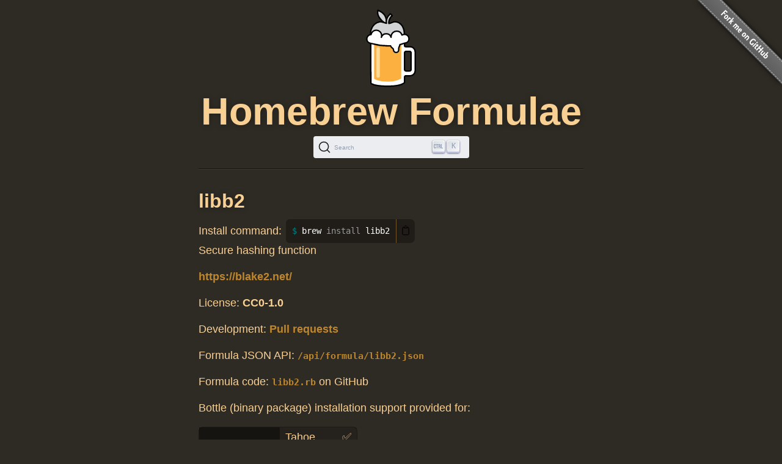

--- FILE ---
content_type: text/html; charset=utf-8
request_url: https://formulae.brew.sh/formula/libb2
body_size: 2943
content:
<!DOCTYPE html>
<html lang="en">
  <head>
    <meta http-equiv="Content-Security-Policy"
          content="default-src 'none';
                    connect-src https://D9HG3G8GS4-dsn.algolia.net;
                    font-src data: https://fonts.gstatic.com;
                    img-src 'self' https://avatars2.githubusercontent.com https://avatars.githubusercontent.com;
                    object-src 'none';
                    
                    script-src 'self' 'unsafe-inline' https://cdnjs.cloudflare.com ;
                    style-src 'self' 'unsafe-inline' https://cdnjs.cloudflare.com;
                    
                    ">
    <meta http-equiv="Content-Type" content="text/html; charset=utf-8">
    <title>libb2 — Homebrew Formulae</title>
    <!-- Begin Jekyll SEO tag v2.8.0 -->
<meta name="generator" content="Jekyll v4.4.1">
<meta property="og:title" content="libb2">
<meta property="og:locale" content="en_US">
<meta name="description" content="Homebrew’s package index">
<meta property="og:description" content="Homebrew’s package index">
<meta property="og:site_name" content="Homebrew Formulae">
<meta property="og:image" content="/assets/img/homebrew-256x256.png">
<meta property="og:type" content="website">
<meta name="twitter:card" content="summary_large_image">
<meta property="twitter:image" content="/assets/img/homebrew-256x256.png">
<meta property="twitter:title" content="libb2">
<meta name="twitter:site" content="@MacHomebrew">
<meta property="article:publisher" content="https://www.facebook.com/machomebrew/">
<script type="application/ld+json">
{"@context":"https://schema.org","@type":"WebPage","description":"Homebrew’s package index","headline":"libb2","image":"/assets/img/homebrew-256x256.png","publisher":{"@type":"Organization","logo":{"@type":"ImageObject","url":"/assets/img/homebrew.svg"}},"url":"/formula/libb2"}</script>
<!-- End Jekyll SEO tag -->

    <meta name="viewport" content="width=device-width">
    <link rel="icon" href="/assets/img/favicon.ico" sizes="48x48">
    <link rel="icon" href="/assets/img/homebrew.svg" sizes="any" type="image/svg+xml">
    <link rel="apple-touch-icon" href="/assets/img/apple-touch-icon.png">
    <link rel="stylesheet" href="/assets/css/style.css" type="text/css" media="screen">
    <link rel="preconnect" href="https://D9HG3G8GS4-dsn.algolia.net" crossorigin>
    <link rel="preload" href="https://cdnjs.cloudflare.com/ajax/libs/docsearch-css/3.9.0/style.min.css" integrity="sha512-sIgq4M6w/5zPkFzkEpaTuKtZnko/4fsTWj/4XcsVLfpj5q68YkybfOxxLidjo5yZ16dsidABSz4RaapCvzbntQ==" crossorigin="anonymous" referrerpolicy="no-referrer" as="style" media="screen" onload="this.onload=null;this.rel='stylesheet'">
    </head>
  <body>
    <div id="wrap">
      <header id="header">
        <img alt="Homebrew Formulae logo" src="/assets/img/homebrew.svg" width="128" height="128">
        <h1><a href="/">Homebrew Formulae</a></h1>
        <div id="search-container"></div>

        </header>

      <main> 
        <div id="default">
  <h2>
    libb2</h2>
<div class="install">
    <span class="label">Install command: </span>
    <div class="copyable"><figure class="highlight"><pre><code class="language-bash" data-lang="bash">brew <span class="nb">install </span>libb2</code></pre></figure></div>
</div>

<p class="desc">Secure hashing function</p>
<p class="homepage"><a rel="nofollow" href="https://blake2.net/">https://blake2.net/</a></p>
<p>License:
        <strong>CC0-1.0</strong>
</p>

<p>Development: <a rel="nofollow" href="https://github.com/Homebrew/homebrew-core/pulls?q=sort:updated-desc+is:pr+libb2+in:title">Pull requests</a></p>

<p>Formula JSON API: <a rel="alternate" type="application/json" href="/api/formula/libb2.json"><code>/api/formula/libb2.json</code></a></p>

<p>Formula code: <a rel="alternate" target="_blank" href="https://github.com/Homebrew/homebrew-core/blob/b7c73bd1e1465d32e08c19c83c854e829a4d0b40/Formula/lib/libb2.rb"><code>libb2.rb</code></a> on GitHub</p>

<p>Bottle (binary package) installation support provided for:</p>
<table><tr><th rowspan="6" scope="rowgroup">macOS on<br>Apple Silicon</th>
            <td style="text-transform:capitalize;">
                tahoe</td>
            <td>✅</td>
        </tr><tr>
            <td style="text-transform:capitalize;">
                sequoia</td>
            <td>✅</td>
        </tr><tr>
            <td style="text-transform:capitalize;">
                sonoma</td>
            <td>✅</td>
        </tr><tr>
            <td style="text-transform:capitalize;">
                ventura</td>
            <td>✅</td>
        </tr><tr>
            <td style="text-transform:capitalize;">
                monterey</td>
            <td>✅</td>
        </tr><tr>
            <td style="text-transform:capitalize;">
                big&nbsp;sur</td>
            <td>✅</td>
        </tr>
    <tr><th colspan="3"></th></tr><tr><th rowspan="5" scope="rowgroup">macOS on<br>Intel</th>
            <td style="text-transform:capitalize;">
                sonoma</td>
            <td>✅</td>
        </tr><tr>
            <td style="text-transform:capitalize;">
                ventura</td>
            <td>✅</td>
        </tr><tr>
            <td style="text-transform:capitalize;">
                monterey</td>
            <td>✅</td>
        </tr><tr>
            <td style="text-transform:capitalize;">
                big&nbsp;sur</td>
            <td>✅</td>
        </tr><tr>
            <td style="text-transform:capitalize;">
                catalina</td>
            <td>✅</td>
        </tr>
    <tr><th colspan="3"></th></tr>
        <tr><th rowspan="2" scope="rowgroup">Linux</th>
            <td>
                ARM64</td>
            <td>✅</td>
        </tr>
        <tr>
            <td>
                x86_64</td>
            <td>✅</td>
        </tr></table>

<p>Current versions:</p>
<table>
    <tr>
        <td><strong>stable</strong></td>
        <td>✅</td>
        <td>0.98.1</td>
    </tr>
</table><p>Analytics:</p>
<table><tr>
        <th colspan="2">Installs (30 days)</th>
    </tr><tr>
        <td><code>libb2</code></td>
        <td class="number-data">27,827</td>
    </tr><tr>
        <td><code>libb2 --HEAD</code></td>
        <td class="number-data">1</td>
    </tr><tr>
        <th colspan="2">Installs on Request (30 days)</th>
    </tr><tr>
        <td><code>libb2</code></td>
        <td class="number-data">431</td>
    </tr><tr>
        <th colspan="2">Build Errors (30 days)</th>
    </tr><tr>
        <td><code>libb2</code></td>
        <td class="number-data">0</td>
    </tr><tr>
        <th colspan="2">Installs (90 days)</th>
    </tr><tr>
        <td><code>libb2</code></td>
        <td class="number-data">86,831</td>
    </tr><tr>
        <td><code>libb2 --HEAD</code></td>
        <td class="number-data">4</td>
    </tr><tr>
        <th colspan="2">Installs on Request (90 days)</th>
    </tr><tr>
        <td><code>libb2</code></td>
        <td class="number-data">1,387</td>
    </tr><tr>
        <td><code>libb2 --HEAD</code></td>
        <td class="number-data">3</td>
    </tr><tr>
        <th colspan="2">Installs (365 days)</th>
    </tr><tr>
        <td><code>libb2</code></td>
        <td class="number-data">357,369</td>
    </tr><tr>
        <td><code>libb2 --HEAD</code></td>
        <td class="number-data">18</td>
    </tr><tr>
        <th colspan="2">Installs on Request (365 days)</th>
    </tr><tr>
        <td><code>libb2</code></td>
        <td class="number-data">6,837</td>
    </tr><tr>
        <td><code>libb2 --HEAD</code></td>
        <td class="number-data">13</td>
    </tr>
</table>

</div>

        </main>
    </div>

    <aside>
      <a href="https://github.com/Homebrew/formulae.brew.sh">
        <img id="forkme" src="/assets/img/forkme_right_gray_6d6d6d.svg" alt="Fork me on GitHub">
      </a>
    </aside>
    <script>
      function loadLanguage(lang) {
        if (lang === null) {
          return;
        } else if (lang === 'en') {
          window.location.assign('/');
        } else {
          window.location.assign('/' + lang);
        }
      }

      function loadAnchors() {
        anchors.options = {
          placement: 'left',
          visible: 'hover',
        };
        anchors.add('#page > h2, #page > h3, #page > h4, #page > h5, #page > h6');
      };

      function loadSearch(lang, site) {
        docsearch(Object.assign(
          { searchParameters: { facetFilters: ['site: ' + site] } },
          { initialQuery: new URLSearchParams(window.location.search).get('search') },
          { placeholder: "Search Homebrew Formulae" },
          {"apiKey":"e3369d62b2366b374c54b2c5a2835a00","indexName":"brew_all","appId":"D9HG3G8GS4","container":"#search-container"}
        ));
      };

      

      let escapeHTML = (identity) => identity;

      if (window.trustedTypes && window.trustedTypes.createPolicy) {
        let policy = trustedTypes.createPolicy(
          "forceInner",
          {
            createHTML: (to_escape) => to_escape
          }
        );
        escapeHTML = (html) => policy.createHTML(html);
      };

      async function setupCopyables() {
        if (navigator.clipboard) {
          for (const element of document.getElementsByClassName('copyable')) {
            let text = element.innerText.trim();
            if (text.startsWith('$')) {
              text = text.substr(1).trimLeft();
            }


            const button = document.createElement('button');
            button.innerHTML = escapeHTML('📋');
            button.setAttribute('aria-label', 'Copy to clipboard');
            button.onclick = () => {
              navigator.clipboard.writeText(text);
              button.innerHTML = escapeHTML('✅');
              setTimeout(() => button.innerHTML=escapeHTML('📋'), 1000);
            }
            element.appendChild(button);
          }
        }
      }

      window.addEventListener("DOMContentLoaded", function() {
        setupCopyables();
      });
    </script>
    <script src="https://cdnjs.cloudflare.com/ajax/libs/anchor-js/5.0.0/anchor.min.js" 
            integrity="sha512-byAcNWVEzFfu+tZItctr+WIMUJvpzT2kokkqcBq+VsrM3OrC5Aj9E2gh+hHpU0XNA3wDmX4sDbV5/nkhvTrj4w==" 
            crossorigin="anonymous" 
            referrerpolicy="no-referrer"
            onload="loadAnchors()"
            async></script>
    <script src="https://cdnjs.cloudflare.com/ajax/libs/docsearch-js/3.9.0/umd/index.min.js" 
            integrity="sha512-GQvKUarIhGPpbful5R03aNwrhDKd/b+KdasOD9Uq0SFTZHJV14rly+Uss2pKazgeZz+G3JQ0wk1ximS6crma/w==" 
            crossorigin="anonymous" 
            referrerpolicy="no-referrer"
            onload="loadSearch('', 'formulae')"
            async></script>
  </body>
</html>
